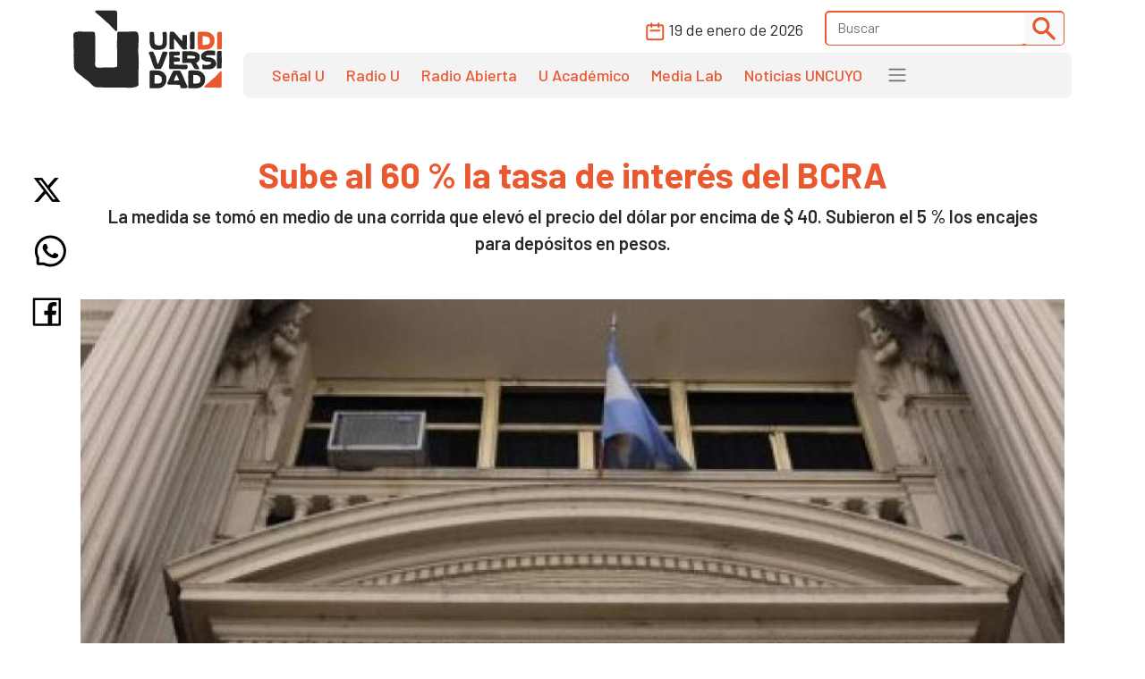

--- FILE ---
content_type: text/html; charset=UTF-8
request_url: https://www.unidiversidad.com.ar/sube-a-60-la-tasa-de-interes-del-bcra
body_size: 8601
content:
<!DOCTYPE html>
<html lang="es">

<head>
    <meta charset="utf-8">
<meta name="viewport" content="width=device-width, initial-scale=1">
<title>Sube al 60 % la tasa de interés del BCRA - Unidiversidad</title>
<meta name="description" content="La medida se tomó en medio de una corrida que elevó el precio del dólar por encima de $ 40. Subieron el 5 % los encajes para depósitos en pesos." />
<meta name="keywords" content="nacional,dólar,banco central,medidas" />
<meta name="author" content="Unidiversidad">
<meta name="robots" content="index,follow" />
<link rel="canonical" href="https://www.unidiversidad.com.ar/sube-a-60-la-tasa-de-interes-del-bcra" />
<!-- Open Graph data -->
<meta property="og:site_name" content="Unidiversidad" />
<meta property="og:title" content="Sube al 60 % la tasa de interés del BCRA" />
<meta property="og:description" content="La medida se tomó en medio de una corrida que elevó el precio del dólar por encima de $ 40. Subieron el 5 % los encajes para depósitos en pesos." />
<meta property="og:url" content="https://www.unidiversidad.com.ar/sube-a-60-la-tasa-de-interes-del-bcra" />
<meta property="og:type" content="website" />
<meta property="fb:app_id" content="220667188060569" />
<meta property="og:image" content="https://www.unidiversidad.com.ar/cache/banco-central16_315_600_c.jpg" />
<!-- Twitter Share -->
<meta name="twitter:card" content="summary_large_image">
<meta name="twitter:site" content="Unidiversidad">
<meta name="twitter:creator" content="Unidiversidad">
<meta name="twitter:title" content="Sube al 60 % la tasa de interés del BCRA">
<meta name="twitter:description" content="La medida se tomó en medio de una corrida que elevó el precio del dólar por encima de $ 40. Subieron el 5 % los encajes para depósitos en ...">
<meta name="twitter:image:src" content="https://www.unidiversidad.com.ar/cache/banco-central16_315_600_c.jpg" />
<meta name="google-site-verification" content="9DX8gaCYOw15iP-6wF1UuKqalZ-zVfssitHQqc-ugYQ" />
<!-- Web Manifest - Para Progresive Web Apps -->
<link rel="manifest" href="https://www.unidiversidad.com.ar/assets/favicon/manifest.json">
<link rel="shortcut icon" href="https://www.unidiversidad.com.ar/assets/favicon/favicon.ico">
<link rel="apple-touch-icon" sizes="57x57" href="https://www.unidiversidad.com.ar/assets/favicon/apple-icon-57x57.png">
<link rel="apple-touch-icon" sizes="60x60" href="https://www.unidiversidad.com.ar/assets/favicon/apple-icon-60x60.png">
<link rel="apple-touch-icon" sizes="72x72" href="https://www.unidiversidad.com.ar/assets/favicon/apple-icon-72x72.png">
<link rel="apple-touch-icon" sizes="76x76" href="https://www.unidiversidad.com.ar/assets/favicon/apple-icon-76x76.png">
<link rel="apple-touch-icon" sizes="114x114" href="https://www.unidiversidad.com.ar/assets/favicon/apple-icon-114x114.png">
<link rel="apple-touch-icon" sizes="120x120" href="https://www.unidiversidad.com.ar/assets/favicon/apple-icon-120x120.png">
<link rel="apple-touch-icon" sizes="144x144" href="https://www.unidiversidad.com.ar/assets/favicon/apple-icon-144x144.png">
<link rel="apple-touch-icon" sizes="152x152" href="https://www.unidiversidad.com.ar/assets/favicon/apple-icon-152x152.png">
<link rel="apple-touch-icon" sizes="180x180" href="https://www.unidiversidad.com.ar/assets/favicon/apple-icon-180x180.png">
<link rel="icon" type="image/png" sizes="192x192"  href="https://www.unidiversidad.com.ar/assets/favicon/android-icon-192x192.png">
<link rel="icon" type="image/png" sizes="32x32" href="https://www.unidiversidad.com.ar/assets/favicon/favicon-32x32.png">
<link rel="icon" type="image/png" sizes="96x96" href="https://www.unidiversidad.com.ar/assets/favicon/favicon-96x96.png">
<link rel="icon" type="image/png" sizes="16x16" href="https://www.unidiversidad.com.ar/assets/favicon/favicon-16x16.png">
<meta name="theme-color" content="#ffffff">
<meta name="msapplication-TileColor" content="#ffffff">
<meta name="msapplication-TileImage" content="https://www.unidiversidad.com.ar/assets/favicon/ms-icon-144x144.png">
<script src="https://www.unidiversidad.com.ar/assets/js/jquery-1.11.0.min.js"></script>

<link href="https://www.unidiversidad.com.ar/assets/css/bootstrap.min.css" rel="stylesheet" />

<link rel="preconnect" href="https://fonts.gstatic.com">
<link href="https://fonts.googleapis.com/css2?family=Barlow:ital,wght@0,300;0,400;0,500;0,600;0,700;1,400&display=swap" rel="stylesheet">

<link rel="stylesheet" href="https://www.unidiversidad.com.ar/assets/css/styles.css?v=40">
<link rel="stylesheet" href="https://www.unidiversidad.com.ar/assets/css/glyphicons.css">

<link rel="stylesheet" href="https://www.unidiversidad.com.ar/assets/swiper/swiper-bundle.min.css" />


<script>
    $(document).ready(function() {



        // IFRAMES PARA VIDEOS con class y embed en el contenido
        $('iframe.video_youtube,iframe[src^="https://www.youtube.com/embed/"]').each(function() {

            ancho_div = $(this).parent().width();
            console.log("ancho " + ancho_div);
            //PROPORCION 16:9
            alto_div = Math.round(ancho_div / 1.777);
            $(this).width(ancho_div);
            $(this).height(alto_div);
        });


        $("iframe.video_twitch").each(function() {
            ancho_div = $(this).parent().width();
            //PROPORCION 16:9
            alto_div = Math.round(ancho_div / 1.777);
            $(this).width(ancho_div);
            $(this).height(alto_div);
        });
        // AGREGA CLASES A TABLAS HTML
        $("table").addClass('table table-bordered table-striped');

        // Ajusta el ancho de tableau
        $('div.tableauPlaceholder').css('width', '100%');
        $('object.tableauViz').css('width', '100%');

    });
    // Pop up
    function popup(Site) {
        window.open(Site, 'Unidiversidad', 'toolbar=no,statusbar=no,location=no,scrollbars=no,resizable=no,width=310,height=167');
    }

    // Prender titulo
    function prenderTitulo(modulo_id) {
        $("#editarTitulo_" + modulo_id).toggle();
    }


    // Ajusta el tamaño del iframe al del contenido
    // No funciona con contenidos iframe de distinto servidor
    function resizeIframe(iframe) {
        iframe.height = iframe.contentWindow.document.body.scrollHeight + 20 + "px";
    }
</script>

        <!-- Global site tag (gtag.js) - Google Analytics -->
      <script async src="https://www.googletagmanager.com/gtag/js?id=G-L1E1HKVHM8"></script>
      <script>
        window.dataLayer = window.dataLayer || [];
        function gtag(){dataLayer.push(arguments);}
        gtag('js', new Date());
        gtag('config', 'G-L1E1HKVHM8');
      </script>
      <!-- Fin Global site tag (gtag.js) - Google Analytics -->
  
    

    
    
    <style>
    @media (min-width: 991px) {
        header .navbar-nav {
            margin-top: 0px;
        }
    }
    </style>
</head>

<body>
        <header>
        <div class="container-fluid fixed-top bg-navbar-uni">

            
            


            <nav class="container navbar navbar-expand-lg navbar-light">
                <div class="row">

                    <div class="col-lg-2 col-3">
                        <a class="navbar-brand" href="https://www.unidiversidad.com.ar/">
                            <img src="https://www.unidiversidad.com.ar/img/navbar/Logo_5.svg" alt="Unidiversidad" class="logo img-fluid">
                        </a>
                    </div>

                    <div class="col-lg-10 col-9">
                        <div class="d-flex flex-row-reverse align-items-baseline bd-highlight">
                            <button class="navbar-toggler" type="button" data-bs-toggle="collapse" data-bs-target="#navbarTogglerDemo02" aria-controls="navbarTogglerDemo02" aria-expanded="false" aria-label="Toggle navigation" data-mdb-dropdown-animation="on" style="position:absolute; top:5">
                                <span class="navbar-toggler-icon"></span>
                            </button>

                            <div class="collapse navbar-collapse" id="navbarTogglerDemo02">
                                <div class="navbar__vh-100" style="overflow-y: auto;">

                                    <div class="box_datos mt-1 mb-1">

                                        <div class="fecha__calendario__nav ms-0 me-3">
                                            <p class="m-0 fecha-humana">
                                                <img src="https://www.unidiversidad.com.ar/img/navbar/calendar_5.svg">
                                                19 DE ENERO DE 2026                                            </p>
                                        </div>

                                        <!-- buscador-->
                                        <form class="searchbox__home" method="get" action="https://www.unidiversidad.com.ar/buscar/index" id="header_buscador">
                                            <div class="buscador__container me-2">
                                                <div class="border__color__5 border__buscador">
                                                    <input class="form-control" type="text" name="terminos" id="terminos" placeholder="Buscar">
                                                    <button class="btn btn-light btn-sm" type="submit"><img src="https://www.unidiversidad.com.ar/img/navbar/busqueda_5.svg" alt="Buscar" class=""></button>
                                                </div>
                                            </div>
                                        </form>

                                    </div>


                                    <ul class="navbar-nav d-lg-none d-md-flex links__nav links__nav__color__5">
                                        <li class="nav-item">
                                            <a class="nav-link" href="https://www.unidiversidad.com.ar/senalu">Señal U</a>
                                        </li>
                                        <li class="nav-item">
                                            <a class="nav-link" href="https://www.unidiversidad.com.ar/radio-universidad">Radio U</a>
                                        </li>
                                        <li class="nav-item">
                                            <a class="nav-link" href="https://www.unidiversidad.com.ar/radio-abierta">Radio Abierta</a>
                                        </li>
                                        <li class="nav-item">
                                            <a class="nav-link" href="https://www.unidiversidad.com.ar/u-academico">U Académico</a>
                                        </li>

                                        <li class="nav-item">
                                            <a class="nav-link" href="https://www.unidiversidad.com.ar/media-lab">Media Lab</a>
                                        </li>
                                        <li class="nav-item">
                                            <a class="nav-link" href="https://www.uncuyo.edu.ar/prensa/" target="_blank">Noticias UNCUYO</a>
                                        </li>

                                        <hr>

                                        <li class="nav-item">
                                            <a class="nav-link" href="https://www.unidiversidad.com.ar/categorias/index/actualidad">Actualidad</a>
                                        </li>
                                        <li class="nav-item">
                                            <a class="nav-link" href="https://www.unidiversidad.com.ar/categorias/index/sociedad">Sociedad</a>
                                        </li>
                                        <li class="nav-item">
                                            <a class="nav-link" href="https://www.unidiversidad.com.ar/categorias/index/ciencia">Medio Ambiente</a>
                                        </li>
                                        <li class="nav-item">
                                            <a class="nav-link" href="https://www.unidiversidad.com.ar/categorias/index/ciencia">Ciencia y Tecnología</a>
                                        </li>
                                        <li class="nav-item">
                                            <a class="nav-link" href="https://www.unidiversidad.com.ar/categorias/index/sala-de-escape">Sala de Escape</a>
                                        </li>
                                        <li>
                                            <a class="nav-link" href="https://www.unidiversidad.com.ar/tipo/index/edicion_u">Edición U</a>
                                        </li>
                                        <li class="nav-item">
                                            <a class="nav-link" href="https://www.unidiversidad.com.ar/tipo/index/Columna">Otras Miradas</a>
                                        </li>
                                        <li class="nav-item">
                                            <a class="nav-link" href="https://www.uncuyo.edu.ar/concursos">Concursos UNCUYO</a>
                                        </li>
                                        <hr>
                                    </ul>

                                </div>
                            </div>
                        </div>

                        <nav class="w-100 d-none d-lg-inline-block nav__bg mb-1" style="border-radius:8px">
                            <ul class="ul-reset navbar-nav ul__desktop links__nav__color__5">
                                <li class="nav-item">
                                    <a class="nav-link" href="https://www.unidiversidad.com.ar/senalu">Señal U</a>
                                </li>
                                <li class="nav-item">
                                    <a class="nav-link" href="https://www.unidiversidad.com.ar/radio-universidad">Radio U</a>
                                </li>
                                <li class="nav-item">
                                    <a class="nav-link" href="https://www.unidiversidad.com.ar/radio-abierta">Radio Abierta</a>
                                </li>
                                <li class="nav-item">
                                    <a class="nav-link" href="https://www.unidiversidad.com.ar/u-academico">U Académico</a>
                                </li>


                                <li class="nav-item">
                                    <a class="nav-link" href="https://www.unidiversidad.com.ar/media-lab">Media Lab</a>
                                </li>
                                <li class="nav-item d-none d-xl-block">
                                    <a class="nav-link" href="https://www.uncuyo.edu.ar/prensa/" target="_blank">Noticias UNCUYO</a>
                                </li>
                                <li>
                                    <div class="dropdown">
                                        <span class="navbar-toggler-icon" type="button" id="dropdownMenuButton1" data-bs-toggle="dropdown" aria-expanded="false" style="margin:0px 15px" title="Ver categorías">
                                        </span>
                                        <ul class="dropdown-menu" aria-labelledby="dropdownMenuButton1">
                                            <li><a class="dropdown-item color__page__5" href="https://www.unidiversidad.com.ar/categorias/index/actualidad">Actualidad</a></li>
                                            <li><a class="dropdown-item color__page__5" href="https://www.unidiversidad.com.ar/categorias/index/sociedad">Sociedad</a></li>
                                            <li><a class="dropdown-item color__page__5" href="https://www.unidiversidad.com.ar/categorias/index/ciencia">Ciencia y Tecnología</a></li>
                                            <li><a class="dropdown-item color__page__5" href="https://www.unidiversidad.com.ar/categorias/index/medio-ambiente">Medio Ambiente</a></li>
                                            <li><a class="dropdown-item color__page__5" href="https://www.unidiversidad.com.ar/categorias/index/sala-de-escape">Sala de Escape</a>
                                            <li><a class="dropdown-item color__page__5" href="https://www.unidiversidad.com.ar/tipo/index/Columna">Otras Miradas</a>
                                            <li><a class="dropdown-item color__page__5" href="https://www.unidiversidad.com.ar/tipo/index/edicion_u">Edición U</a></li>
                                            <li><a class="dropdown-item color__page__5" href="https://www.uncuyo.edu.ar/concursos">Concursos UNCUYO</a>


                                        </ul>
                                    </div>
                                </li>
                            </ul>
                        </nav>
                    </div>
                </div>
            </nav>
        </div>
    </header>

    <main class="main-uni">
<section class="container noticia__singlepost singlepost_5">


    
        <div class="content-redes">
        <div class="contacto__icons__desktop d-none d-lg-flex">
            
	<a href="https://twitter.com/intent/tweet?text=&url=https://www.unidiversidad.com.ar/sube-a-60-la-tasa-de-interes-del-bcra" target="_blank" title="Compartir en Twitter"><img src="https://www.unidiversidad.com.ar/img/singlepost/main/twitter.svg" alt="Twitter"></a>
	<a href="https://wa.me/?text=https://www.unidiversidad.com.ar/sube-a-60-la-tasa-de-interes-del-bcra" target="_blank" data-text="Unidiversidad: https://www.unidiversidad.com.ar/sube-a-60-la-tasa-de-interes-del-bcra" data-href=""  title="Compartir en Whatsapp"><img src="https://www.unidiversidad.com.ar/img/singlepost/main/whatsapp.svg" alt="WhatsApp"></a>
	<a href="https://www.facebook.com/sharer/sharer.php?u=https://www.unidiversidad.com.ar/sube-a-60-la-tasa-de-interes-del-bcra" target="_blank" title="Compartir en Facebook"><img src="https://www.unidiversidad.com.ar/img/singlepost/main/facebook.svg" alt="Facebook"></a>
	
	<div class="d-lg-none">
	<a href="mailto:?subject=&body=Hola!%20Puedes%20ver%20más%20de:%20''%0A%0Aen%20https://www.unidiversidad.com.ar/sube-a-60-la-tasa-de-interes-del-bcra%0A%0AUnidiversidad.-%0A%0A"  target="_blank" data-text="Unidiversidad: https://www.unidiversidad.com.ar/sube-a-60-la-tasa-de-interes-del-bcra" data-href=""  title="Compartir por email">
	<img src="https://www.unidiversidad.com.ar/img/singlepost/main/mail.svg" alt="">
	</a>
</div>        </div>
    </div>
    
    
    <h1 class="color__page__5 text-lg-center">Sube al 60 % la tasa de interés del BCRA</h1>
    <p class="font-w600 text-lg-center lead">
        La medida se tomó en medio de una corrida que elevó el precio del dólar por encima de $ 40. Subieron el 5 % los encajes para depósitos en pesos.    </p>

    
    <div class="my-5 img-post">
        <img src="https://www.unidiversidad.com.ar/cache/banco-central16_1000_1100.jpg" alt="Sube al 60 % la tasa de interés del BCRA" class="img-fluid">
    </div>

        <p class="small text-muted epigrafe">
        La noticia se conoció en medio de la corrida del dólar. Foto: El Cronista.    </p>
    
    

        <div class="fuente">
        <div class="d-flex align-items-center pb-4">

                        <p class="tag yellow__tag me-3">
                <a href="https://www.unidiversidad.com.ar/categorias/index/nacional" id="selector_categoria">Nacional</a>
            </p>
                        <!--TEMA  *-->
                        <p class="tag pink__tag me-3">
                <a href="https://www.unidiversidad.com.ar/categorias/index/dolar" id="selector_tema">Dólar</a>
            </p>
                        
                        <p class="tag white__tag me-3">
                <a href="https://www.unidiversidad.com.ar/tipo/index/Novedad" class="tipo" id="selector_tipo">Unidiversidad</a>
            </p>
            
                        <p class="fw-bold text-dark me-3 mt-4 mt-lg-0" id="selector_autor">Unidiversidad / Fuente: Ámbito Financiero</p>
            


            <p class="font-w500">Publicado el <span class="fecha-humana">31 DE AGOSTO DE 2018</span></p>


        </div> <!-- /items-->



    </div> <!-- /fuente-->
    
    <div class="texto">
        <p>El Banco Central anunció un aumento de la tasa de política monetaria al 60 %, "al menos hasta diciembre", e incrementó en cinco puntos porcentuales los encajes, integrables con pesos, Letras de Liquidez (Leliq) o Notas del Banco Central (Nobac). La decisión se tomó "en respuesta a la coyuntura cambiaria actual y ante el riesgo de que implique un mayor impacto sobre la inflación doméstica", indicó la autoridad monetaria. En un comunicado difundido cuando el dólar se acercaba a los 40 pesos, el organismo que preside Luis Caputo señaló que "el Comité de Política Monetaria (Copom) del Banco Central de la República Argentina (BCRA) resolvió por unanimidad reunirse fuera de su cronograma preestablecido y aumentar la tasa de política monetaria al 60 %". &nbsp;</p>

<blockquote>
<p>"Asimismo, para garantizar que las condiciones monetarias mantienen su sesgo contractivo, el Copom&nbsp;se compromete a no disminuir el nuevo valor de su tasa de política monetaria al menos hasta diciembre". Además, el Banco Central decidió elevar en 5 puntos porcentuales los encajes para todos los depósitos en pesos, tanto a la vista como a plazo para las entidades financieras comprendidas en el "Grupo A", a partir del 1.º de septiembre próximo. &nbsp;</p>
</blockquote>

<p>"Acentuar el control de la liquidez en el mercado de dinero sigue siendo fundamental para reforzar el compromiso antiinflacionario de la entidad", consideró la autoridad monetaria. A la vez, aseguró:&nbsp;"La decisión sobre los encajes no alterará las excepciones y franquicias existentes. Tampoco afectará a aquellas cuentas y depósitos denominados en Unidad de Valor Ajustable (UVA) o en moneda extranjera".</p>

<p>"Este incremento de encajes podrá ser integrado por las entidades alcanzadas, con pesos, Letras de Liquidez (Leliq) o Notas (Nobac) del BCRA", añadió. Para el Banco Central, "con esta instrumentación de la integración de encajes, se refuerza la transmisión de la suba de la tasa de política monetaria a las tasas pasivas del sistema financiero y su efecto sobre la dinámica de los precios".</p>

<p>&nbsp;</p>

<blockquote class="twitter-tweet" data-lang="es">
<p>El BCRA aumenta la tasa de política monetaria al 60% e incrementa en 5 puntos porcentuales los encajes, integrables con pesos, LELIQ o NOBAC. <a href="https://t.co/Wgw6Zr8Kph">pic.twitter.com/Wgw6Zr8Kph</a></p>

<div>— BCRA (@BancoCentral_AR)</div>

<div><a href="https://twitter.com/BancoCentral_AR/status/1035160941355257856?ref_src=twsrc%5Etfw">30 de agosto de 2018</a></div>
</blockquote>

<p>&nbsp;</p>

<p>&nbsp;</p>
<script async="async" src="https://platform.twitter.com/widgets.js" charset="utf-8" type="text/javascript"></script>    </div>

    <!-- MODULOS -->

    
    <div class="row">
        <div class="col-md-6">
                    </div>
        <div class="col-md-6">
                    </div>
    </div>

        
    
    
    <!-- TAGS -->
        <p class="etiquetas"><a class="link-secondary small" href="https://www.unidiversidad.com.ar/buscar_tag/index/?tag=nacional">nacional,</a>  <a class="link-secondary small" href="https://www.unidiversidad.com.ar/buscar_tag/index/?tag=d%C3%B3lar">dólar,</a>  <a class="link-secondary small" href="https://www.unidiversidad.com.ar/buscar_tag/index/?tag=banco+central">banco central,</a>  <a class="link-secondary small" href="https://www.unidiversidad.com.ar/buscar_tag/index/?tag=medidas">medidas,</a></p>
    
    <div class="contacto__icons d-lg-none">
        
	<a href="https://twitter.com/intent/tweet?text=&url=https://www.unidiversidad.com.ar/sube-a-60-la-tasa-de-interes-del-bcra" target="_blank" title="Compartir en Twitter"><img src="https://www.unidiversidad.com.ar/img/singlepost/main/twitter.svg" alt="Twitter"></a>
	<a href="https://wa.me/?text=https://www.unidiversidad.com.ar/sube-a-60-la-tasa-de-interes-del-bcra" target="_blank" data-text="Unidiversidad: https://www.unidiversidad.com.ar/sube-a-60-la-tasa-de-interes-del-bcra" data-href=""  title="Compartir en Whatsapp"><img src="https://www.unidiversidad.com.ar/img/singlepost/main/whatsapp.svg" alt="WhatsApp"></a>
	<a href="https://www.facebook.com/sharer/sharer.php?u=https://www.unidiversidad.com.ar/sube-a-60-la-tasa-de-interes-del-bcra" target="_blank" title="Compartir en Facebook"><img src="https://www.unidiversidad.com.ar/img/singlepost/main/facebook.svg" alt="Facebook"></a>
	
	<div class="d-lg-none">
	<a href="mailto:?subject=&body=Hola!%20Puedes%20ver%20más%20de:%20''%0A%0Aen%20https://www.unidiversidad.com.ar/sube-a-60-la-tasa-de-interes-del-bcra%0A%0AUnidiversidad.-%0A%0A"  target="_blank" data-text="Unidiversidad: https://www.unidiversidad.com.ar/sube-a-60-la-tasa-de-interes-del-bcra" data-href=""  title="Compartir por email">
	<img src="https://www.unidiversidad.com.ar/img/singlepost/main/mail.svg" alt="">
	</a>
</div>    </div>

    <hr />

    

</section>

<section id="relacionados">
	<div class="container">
		<div class="row">
			<div class="col-md-12">
				<header>
					<h1>
						<a href="https://www.unidiversidad.com.ar/categorias/index/nacional" class="color__page__5">
						Nacional					</a>
					</h1>
				</header>	
			</div>
		</div>

		
            <div class="row mb-2">
    
        <div class="col-lg-4 col-md-6 col-sm-12 gy-4">
        <article class="border__noticia" style="height: 100%; background-color: #ffffff;">

            <!--MEDIA-->
            




                            <a href="https://www.unidiversidad.com.ar/diputados-dio-media-sancion-al-proyecto-de-ley-de-financiamiento-universitario" alt="La ley de Financiamiento Universitario obtuvo media sanción">
                    <img loading="lazy" src="https://www.unidiversidad.com.ar/cache/a9ad3e0673be6d037a510472d82fcdfc_375_750_c.jpg" class="img-item img-fluid w-100" alt="La ley de Financiamiento Universitario obtuvo media sanción" />
                </a>
            
            <div class="texto__noticia" >
                <h3>
                    <a href="https://www.unidiversidad.com.ar/diputados-dio-media-sancion-al-proyecto-de-ley-de-financiamiento-universitario" alt="La ley de Financiamiento Universitario obtuvo media sanción">
                        La ley de Financiamiento Universitario obtuvo media sanción                    </a>

                </h3>

                <div>
                                            <p class="tag__2 yellow__tag">
                            <a href="https://www.unidiversidad.com.ar/categorias/index/nacional">Nacional</a>
                        </p>
                    
                    
                    

                </div>
                       
                                <p>En el marco de una sesión especial, Diputados de la Nación aprobó el proyecto que tiene por objetiv ...</p>
                
                                <div class="d-flex align-items-center">
                    <div>
                        <img src="https://www.unidiversidad.com.ar/img/iconos/clock_dark.svg" alt="Fecha" class="pe-3">
                    </div>
                    <p class="reset  fecha-humana">
                        07 DE AGOSTO DE 2025                    </p>
                </div>
                                            </div>

        </article>
    </div><!-- col -->

        <div class="col-lg-4 col-md-6 col-sm-12 gy-4">
        <article class="border__noticia" style="height: 100%; background-color: #ffffff;">

            <!--MEDIA-->
            




                            <a href="https://www.unidiversidad.com.ar/ernesto-sanz-en-2012-ypf-estaba-siendo-vaciada" alt="Ernesto Sanz: &quot;En 2012, YPF estaba siendo vaciada&quot;">
                    <img loading="lazy" src="https://www.unidiversidad.com.ar/cache/vaca-muerta20_375_750_c.jpg" class="img-item img-fluid w-100" alt="Ernesto Sanz: &quot;En 2012, YPF estaba siendo vaciada&quot;" />
                </a>
            
            <div class="texto__noticia" >
                <h3>
                    <a href="https://www.unidiversidad.com.ar/ernesto-sanz-en-2012-ypf-estaba-siendo-vaciada" alt="Ernesto Sanz: &quot;En 2012, YPF estaba siendo vaciada&quot;">
                        Ernesto Sanz: "En 2012, YPF estaba siendo vaciada"                    </a>

                </h3>

                <div>
                                            <p class="tag__2 yellow__tag">
                            <a href="https://www.unidiversidad.com.ar/categorias/index/nacional">Nacional</a>
                        </p>
                    
                    
                    

                </div>
                       
                                <p>El exsenador y dirigente radical explicó en Radio U las razones de su voto en la estatización de la ...</p>
                
                                <div class="d-flex align-items-center">
                    <div>
                        <img src="https://www.unidiversidad.com.ar/img/iconos/clock_dark.svg" alt="Fecha" class="pe-3">
                    </div>
                    <p class="reset  fecha-humana">
                        02 DE JULIO DE 2025                    </p>
                </div>
                                            </div>

        </article>
    </div><!-- col -->

        <div class="col-lg-4 col-md-6 col-sm-12 gy-4">
        <article class="border__noticia" style="height: 100%; background-color: #ffffff;">

            <!--MEDIA-->
            




                            <a href="https://www.unidiversidad.com.ar/fallo-de-la-corte-condenaron-a-prision-a-cristina-fernandez-de-kirchner" alt="Fallo de la Corte: condenaron a prisión a Cristina Fernández de Kirchner ">
                    <img loading="lazy" src="https://www.unidiversidad.com.ar/cache/03fa9438ee8dfd97a605aed2490178a7_375_750_c.jpg" class="img-item img-fluid w-100" alt="Fallo de la Corte: condenaron a prisión a Cristina Fernández de Kirchner " />
                </a>
            
            <div class="texto__noticia" >
                <h3>
                    <a href="https://www.unidiversidad.com.ar/fallo-de-la-corte-condenaron-a-prision-a-cristina-fernandez-de-kirchner" alt="Fallo de la Corte: condenaron a prisión a Cristina Fernández de Kirchner ">
                        Fallo de la Corte: condenaron a prisión a Cristina Fernández de Kirchner                     </a>

                </h3>

                <div>
                                            <p class="tag__2 yellow__tag">
                            <a href="https://www.unidiversidad.com.ar/categorias/index/nacional">Nacional</a>
                        </p>
                    
                    
                    

                </div>
                       
                                <p>Hablamos con la periodista de Radio Universidad, Silvia Sassola.</p>
                
                                <div class="d-flex align-items-center">
                    <div>
                        <img src="https://www.unidiversidad.com.ar/img/iconos/clock_dark.svg" alt="Fecha" class="pe-3">
                    </div>
                    <p class="reset  fecha-humana">
                        11 DE JUNIO DE 2025                    </p>
                </div>
                                            </div>

        </article>
    </div><!-- col -->

    
    </div><!-- row -->


	</div><!-- container -->
</section>

</main>


<footer class="container-fluid footer__background__orange" style="margin-top:30px">
    <div class="w-90 footer__container">
        <div class="col-lg-3 col-md-12 col-sm-12 footer__col__1">
            <div>
                <a href="https://www.unidiversidad.com.ar/">
<img src="https://www.unidiversidad.com.ar/img/home/footer/Uni_logo_footer.svg" alt="" class="footer__logo"> </a>
            </div>
            <div class="footer__logo__titulo">
                <p class="reset">
                    Unidiversidad
                </p>
                <p class="reset">
                    El sistema de medios de la UNCUYO
                </p>
            </div>
            <div class="footer__redessociales">
                <a href="https://www.instagram.com/unidiversidad_">
                    <img src="https://www.unidiversidad.com.ar/img/footer/Instagram.svg" alt="Instagram">
                </a>
                <a href="https://www.facebook.com/unidiversidad.com.ar">
                    <img src="https://www.unidiversidad.com.ar/img/footer/Facebook.svg" alt="Facebook">
                </a>
                <a href="https://twitter.com/unidiversidad_">
                    <img src="https://www.unidiversidad.com.ar/img/footer/Twitter.svg" alt="Twitter">
                </a>
                <a href="https://www.youtube.com/user/SenalUtv">
                    <img src="https://www.unidiversidad.com.ar/img/footer/Youtube.svg" alt="Youtube">
                </a>
                <a href="https://www.unidiversidad.com.ar/rss/noticias">
                    <img src="https://www.unidiversidad.com.ar/img/footer/Rss.svg" alt="">
                </a>
            </div>
        </div>
        <div class="col-lg-9 footer__links">
            <div class="row reset g-0">
                <ul class="ul-reset col-lg-3 footer__ul__1">
                    <li class="li-reset">
                        <a href="https://www.unidiversidad.com.ar/senalu">
                            Señal U
                        </a>
                    </li>
                    <li class="li-reset">
                        <a href="https://www.unidiversidad.com.ar/radio-unidiversidad">
                            Radio U
                        </a>
                    </li>
                    <li class="li-reset">
                        <a href="https://www.unidiversidad.com.ar/radio-abierta">
                            Radio Abierta
                        </a>
                    </li>

                </ul>
                <ul class="ul-reset col-lg-3 footer__ul__1">
                    <li class="li-reset">
                        <a href="https://www.unidiversidad.com.ar/u-academico">
                            U Académico
                        </a>
                    </li>

                    <li class="li-reset">
                        <a href="https://www.unidiversidad.com.ar/media-lab">
                            Media Lab
                        </a>
                    </li>
                    <li class="li-reset">
                        <a href="https://www.uncuyo.edu.ar/prensa/">
                            Noticias UNCUYO
                        </a>
                    </li>

                </ul>
            </div>


            <div class="row reset d-flex justify-content-evenly g-0 mt-5">
                <ul class="ul-reset col-lg-12 footer__ul__2">
                    <li class="li-reset p-1 p-xxl-2">
                        <a href="https://www.unidiversidad.com.ar/linea-editorial">
                            Editorial
                        </a>
                    </li>
                    <li class="li-reset p-1 p-xxl-2">
                        <a href="https://www.unidiversidad.com.ar/quienes-somos">
                            Quienes Somos
                        </a>
                    </li>
                    <li class="li-reset p-1 p-xxl-2">
                        <a href="https://www.unidiversidad.com.ar/politicas-privacidad">
                            Privacidad
                        </a>
                    </li>
                    <li class="li-reset p-1 p-xxl-2">
                        <a href="https://www.unidiversidad.com.ar/imagen-institucional">
                            Gráfica
                        </a>
                    </li>
                    <li class="li-reset p-1 p-xxl-2">
                        <a href="https://www.unidiversidad.com.ar/contacto/index">
                            Contacto
                        </a>
                    </li>
                    <li class="li-reset p-1 p-xxl-2">
                        <a href="https://forms.gle/7qthcp7SMF9kNVKk8">
                            Solicitud de visita
                        </a>
                    </li>
                    <li class="li-reset p-1 p-xxl-2">
                        <a href="https://www.uncuyo.edu.ar/concursos/docentes">
                            Clasificados Educacionales
                        </a>
                    </li>
                    <li class="li-reset p-1 p-xxl-2">
                        <a href="https://www.unidiversidad.com.ar/admin">
                            Login
                        </a>
                    </li>

                </ul>
            </div>
        </div>
    </div>
    <div class="footer__copyright">
        <p class="reset">
            Copyright 2025 Unidiversidad. Todos los derechos reservados
        </p>

        <p class="reset">
            2026-01-19 01:30:06
            <a class="d-lg-none" href="https://www.unidiversidad.com.ar/admin">
                | Login |
            </a>
        </p>
    </div>
</footer>









<script src="https://www.unidiversidad.com.ar/assets/js/bootstrap.bundle.min.js"></script>
<script src="https://www.unidiversidad.com.ar/assets/swiper/swiper-bundle.min.js"></script>
<script>

const swiper = new Swiper(".swiper-container", {
    slidesPerView: 1,
    spaceBetween: 10,
    //autoplay: {
    //delay: 4000,
    //disableOnInteraction: false,
    //},
    // Responsive breakpoints
    breakpoints: {
        // when window width is >= 320px
        640: {
            slidesPerView: 2,
            spaceBetween: 20
        },
        // when window width is >= 480px
        992: {
            slidesPerView: 3,
            spaceBetween: 30
        },
        // when window width is >= 640px
        1600: {
            slidesPerView: 4,
            spaceBetween: 40
        }
    },
    //pagination: {
    //  el: ".swiper-pagination",
    //  clickable: true,
    //},
    navigation: {
        nextEl: ".swiper-button-next",
        prevEl: ".swiper-button-prev",
    },

});
</script>
</body>

</html>